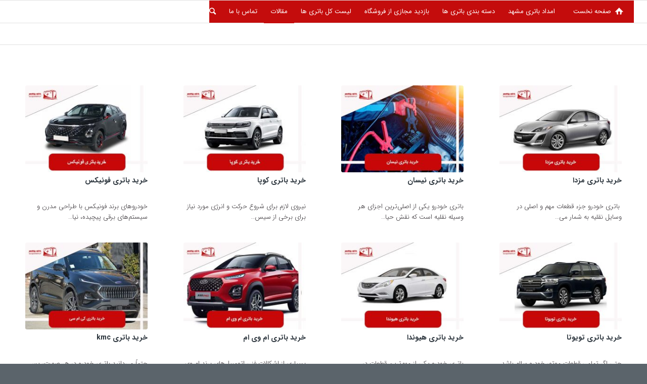

--- FILE ---
content_type: text/html; charset=UTF-8
request_url: https://bozorgmehrbattery.com/%D9%85%D9%82%D8%A7%D9%84%D8%A7%D8%AA/page/2/
body_size: 13743
content:
<!DOCTYPE html>
<html dir="rtl" lang="fa-IR" class="html_stretched responsive av-preloader-disabled av-default-lightbox  html_header_top html_logo_left html_main_nav_header html_menu_right html_slim html_header_sticky html_header_shrinking html_mobile_menu_phone html_disabled html_header_searchicon html_content_align_center html_header_unstick_top_disabled html_header_stretch html_entry_id_7011 av-no-preview ">
<head>
<meta charset="UTF-8" />


<!-- mobile setting -->
<meta name="viewport" content="width=device-width, initial-scale=1, maximum-scale=1">

<!-- Scripts/CSS and wp_head hook -->
<meta name='robots' content='index, follow, max-image-preview:large, max-snippet:-1, max-video-preview:-1' />

	<!-- This site is optimized with the Yoast SEO plugin v23.2 - https://yoast.com/wordpress/plugins/seo/ -->
	<title>مقالات - باتری بزرگمهر</title>
	<link rel="canonical" href="https://bozorgmehrbattery.com/مقالات/" />
	<meta property="og:locale" content="fa_IR" />
	<meta property="og:type" content="article" />
	<meta property="og:title" content="مقالات - باتری بزرگمهر" />
	<meta property="og:url" content="https://bozorgmehrbattery.com/مقالات/" />
	<meta property="og:site_name" content="باتری بزرگمهر" />
	<meta property="article:modified_time" content="2023-05-13T07:03:52+00:00" />
	<meta name="twitter:card" content="summary_large_image" />
	<script type="application/ld+json" class="yoast-schema-graph">{"@context":"https://schema.org","@graph":[{"@type":"WebPage","@id":"https://bozorgmehrbattery.com/%d9%85%d9%82%d8%a7%d9%84%d8%a7%d8%aa/","url":"https://bozorgmehrbattery.com/%d9%85%d9%82%d8%a7%d9%84%d8%a7%d8%aa/","name":"مقالات - باتری بزرگمهر","isPartOf":{"@id":"https://bozorgmehrbattery.com/#website"},"datePublished":"2023-05-03T13:04:01+00:00","dateModified":"2023-05-13T07:03:52+00:00","inLanguage":"fa-IR","potentialAction":[{"@type":"ReadAction","target":["https://bozorgmehrbattery.com/%d9%85%d9%82%d8%a7%d9%84%d8%a7%d8%aa/"]}]},{"@type":"WebSite","@id":"https://bozorgmehrbattery.com/#website","url":"https://bozorgmehrbattery.com/","name":"باتری بزرگمهر","description":"امداد باتری بزرگمهر","potentialAction":[{"@type":"SearchAction","target":{"@type":"EntryPoint","urlTemplate":"https://bozorgmehrbattery.com/?s={search_term_string}"},"query-input":"required name=search_term_string"}],"inLanguage":"fa-IR"}]}</script>
	<!-- / Yoast SEO plugin. -->


<link rel="alternate" type="application/rss+xml" title="باتری بزرگمهر &raquo; خوراک" href="https://bozorgmehrbattery.com/feed/" />

<!-- google webfont font replacement -->
<link rel='stylesheet' id='avia-google-webfont' href='//fonts.googleapis.com/css?family=Metrophobic' type='text/css' media='all'/> 
<script type="text/javascript">
/* <![CDATA[ */
window._wpemojiSettings = {"baseUrl":"https:\/\/s.w.org\/images\/core\/emoji\/15.0.3\/72x72\/","ext":".png","svgUrl":"https:\/\/s.w.org\/images\/core\/emoji\/15.0.3\/svg\/","svgExt":".svg","source":{"concatemoji":"https:\/\/bozorgmehrbattery.com\/wp-includes\/js\/wp-emoji-release.min.js?ver=6.5.7"}};
/*! This file is auto-generated */
!function(i,n){var o,s,e;function c(e){try{var t={supportTests:e,timestamp:(new Date).valueOf()};sessionStorage.setItem(o,JSON.stringify(t))}catch(e){}}function p(e,t,n){e.clearRect(0,0,e.canvas.width,e.canvas.height),e.fillText(t,0,0);var t=new Uint32Array(e.getImageData(0,0,e.canvas.width,e.canvas.height).data),r=(e.clearRect(0,0,e.canvas.width,e.canvas.height),e.fillText(n,0,0),new Uint32Array(e.getImageData(0,0,e.canvas.width,e.canvas.height).data));return t.every(function(e,t){return e===r[t]})}function u(e,t,n){switch(t){case"flag":return n(e,"\ud83c\udff3\ufe0f\u200d\u26a7\ufe0f","\ud83c\udff3\ufe0f\u200b\u26a7\ufe0f")?!1:!n(e,"\ud83c\uddfa\ud83c\uddf3","\ud83c\uddfa\u200b\ud83c\uddf3")&&!n(e,"\ud83c\udff4\udb40\udc67\udb40\udc62\udb40\udc65\udb40\udc6e\udb40\udc67\udb40\udc7f","\ud83c\udff4\u200b\udb40\udc67\u200b\udb40\udc62\u200b\udb40\udc65\u200b\udb40\udc6e\u200b\udb40\udc67\u200b\udb40\udc7f");case"emoji":return!n(e,"\ud83d\udc26\u200d\u2b1b","\ud83d\udc26\u200b\u2b1b")}return!1}function f(e,t,n){var r="undefined"!=typeof WorkerGlobalScope&&self instanceof WorkerGlobalScope?new OffscreenCanvas(300,150):i.createElement("canvas"),a=r.getContext("2d",{willReadFrequently:!0}),o=(a.textBaseline="top",a.font="600 32px Arial",{});return e.forEach(function(e){o[e]=t(a,e,n)}),o}function t(e){var t=i.createElement("script");t.src=e,t.defer=!0,i.head.appendChild(t)}"undefined"!=typeof Promise&&(o="wpEmojiSettingsSupports",s=["flag","emoji"],n.supports={everything:!0,everythingExceptFlag:!0},e=new Promise(function(e){i.addEventListener("DOMContentLoaded",e,{once:!0})}),new Promise(function(t){var n=function(){try{var e=JSON.parse(sessionStorage.getItem(o));if("object"==typeof e&&"number"==typeof e.timestamp&&(new Date).valueOf()<e.timestamp+604800&&"object"==typeof e.supportTests)return e.supportTests}catch(e){}return null}();if(!n){if("undefined"!=typeof Worker&&"undefined"!=typeof OffscreenCanvas&&"undefined"!=typeof URL&&URL.createObjectURL&&"undefined"!=typeof Blob)try{var e="postMessage("+f.toString()+"("+[JSON.stringify(s),u.toString(),p.toString()].join(",")+"));",r=new Blob([e],{type:"text/javascript"}),a=new Worker(URL.createObjectURL(r),{name:"wpTestEmojiSupports"});return void(a.onmessage=function(e){c(n=e.data),a.terminate(),t(n)})}catch(e){}c(n=f(s,u,p))}t(n)}).then(function(e){for(var t in e)n.supports[t]=e[t],n.supports.everything=n.supports.everything&&n.supports[t],"flag"!==t&&(n.supports.everythingExceptFlag=n.supports.everythingExceptFlag&&n.supports[t]);n.supports.everythingExceptFlag=n.supports.everythingExceptFlag&&!n.supports.flag,n.DOMReady=!1,n.readyCallback=function(){n.DOMReady=!0}}).then(function(){return e}).then(function(){var e;n.supports.everything||(n.readyCallback(),(e=n.source||{}).concatemoji?t(e.concatemoji):e.wpemoji&&e.twemoji&&(t(e.twemoji),t(e.wpemoji)))}))}((window,document),window._wpemojiSettings);
/* ]]> */
</script>
<style id='wp-emoji-styles-inline-css' type='text/css'>

	img.wp-smiley, img.emoji {
		display: inline !important;
		border: none !important;
		box-shadow: none !important;
		height: 1em !important;
		width: 1em !important;
		margin: 0 0.07em !important;
		vertical-align: -0.1em !important;
		background: none !important;
		padding: 0 !important;
	}
</style>
<link rel='stylesheet' id='wp-block-library-rtl-css' href='https://bozorgmehrbattery.com/wp-includes/css/dist/block-library/style-rtl.min.css?ver=6.5.7' type='text/css' media='all' />
<style id='classic-theme-styles-inline-css' type='text/css'>
/*! This file is auto-generated */
.wp-block-button__link{color:#fff;background-color:#32373c;border-radius:9999px;box-shadow:none;text-decoration:none;padding:calc(.667em + 2px) calc(1.333em + 2px);font-size:1.125em}.wp-block-file__button{background:#32373c;color:#fff;text-decoration:none}
</style>
<style id='global-styles-inline-css' type='text/css'>
body{--wp--preset--color--black: #000000;--wp--preset--color--cyan-bluish-gray: #abb8c3;--wp--preset--color--white: #ffffff;--wp--preset--color--pale-pink: #f78da7;--wp--preset--color--vivid-red: #cf2e2e;--wp--preset--color--luminous-vivid-orange: #ff6900;--wp--preset--color--luminous-vivid-amber: #fcb900;--wp--preset--color--light-green-cyan: #7bdcb5;--wp--preset--color--vivid-green-cyan: #00d084;--wp--preset--color--pale-cyan-blue: #8ed1fc;--wp--preset--color--vivid-cyan-blue: #0693e3;--wp--preset--color--vivid-purple: #9b51e0;--wp--preset--gradient--vivid-cyan-blue-to-vivid-purple: linear-gradient(135deg,rgba(6,147,227,1) 0%,rgb(155,81,224) 100%);--wp--preset--gradient--light-green-cyan-to-vivid-green-cyan: linear-gradient(135deg,rgb(122,220,180) 0%,rgb(0,208,130) 100%);--wp--preset--gradient--luminous-vivid-amber-to-luminous-vivid-orange: linear-gradient(135deg,rgba(252,185,0,1) 0%,rgba(255,105,0,1) 100%);--wp--preset--gradient--luminous-vivid-orange-to-vivid-red: linear-gradient(135deg,rgba(255,105,0,1) 0%,rgb(207,46,46) 100%);--wp--preset--gradient--very-light-gray-to-cyan-bluish-gray: linear-gradient(135deg,rgb(238,238,238) 0%,rgb(169,184,195) 100%);--wp--preset--gradient--cool-to-warm-spectrum: linear-gradient(135deg,rgb(74,234,220) 0%,rgb(151,120,209) 20%,rgb(207,42,186) 40%,rgb(238,44,130) 60%,rgb(251,105,98) 80%,rgb(254,248,76) 100%);--wp--preset--gradient--blush-light-purple: linear-gradient(135deg,rgb(255,206,236) 0%,rgb(152,150,240) 100%);--wp--preset--gradient--blush-bordeaux: linear-gradient(135deg,rgb(254,205,165) 0%,rgb(254,45,45) 50%,rgb(107,0,62) 100%);--wp--preset--gradient--luminous-dusk: linear-gradient(135deg,rgb(255,203,112) 0%,rgb(199,81,192) 50%,rgb(65,88,208) 100%);--wp--preset--gradient--pale-ocean: linear-gradient(135deg,rgb(255,245,203) 0%,rgb(182,227,212) 50%,rgb(51,167,181) 100%);--wp--preset--gradient--electric-grass: linear-gradient(135deg,rgb(202,248,128) 0%,rgb(113,206,126) 100%);--wp--preset--gradient--midnight: linear-gradient(135deg,rgb(2,3,129) 0%,rgb(40,116,252) 100%);--wp--preset--font-size--small: 13px;--wp--preset--font-size--medium: 20px;--wp--preset--font-size--large: 36px;--wp--preset--font-size--x-large: 42px;--wp--preset--spacing--20: 0.44rem;--wp--preset--spacing--30: 0.67rem;--wp--preset--spacing--40: 1rem;--wp--preset--spacing--50: 1.5rem;--wp--preset--spacing--60: 2.25rem;--wp--preset--spacing--70: 3.38rem;--wp--preset--spacing--80: 5.06rem;--wp--preset--shadow--natural: 6px 6px 9px rgba(0, 0, 0, 0.2);--wp--preset--shadow--deep: 12px 12px 50px rgba(0, 0, 0, 0.4);--wp--preset--shadow--sharp: 6px 6px 0px rgba(0, 0, 0, 0.2);--wp--preset--shadow--outlined: 6px 6px 0px -3px rgba(255, 255, 255, 1), 6px 6px rgba(0, 0, 0, 1);--wp--preset--shadow--crisp: 6px 6px 0px rgba(0, 0, 0, 1);}:where(.is-layout-flex){gap: 0.5em;}:where(.is-layout-grid){gap: 0.5em;}body .is-layout-flex{display: flex;}body .is-layout-flex{flex-wrap: wrap;align-items: center;}body .is-layout-flex > *{margin: 0;}body .is-layout-grid{display: grid;}body .is-layout-grid > *{margin: 0;}:where(.wp-block-columns.is-layout-flex){gap: 2em;}:where(.wp-block-columns.is-layout-grid){gap: 2em;}:where(.wp-block-post-template.is-layout-flex){gap: 1.25em;}:where(.wp-block-post-template.is-layout-grid){gap: 1.25em;}.has-black-color{color: var(--wp--preset--color--black) !important;}.has-cyan-bluish-gray-color{color: var(--wp--preset--color--cyan-bluish-gray) !important;}.has-white-color{color: var(--wp--preset--color--white) !important;}.has-pale-pink-color{color: var(--wp--preset--color--pale-pink) !important;}.has-vivid-red-color{color: var(--wp--preset--color--vivid-red) !important;}.has-luminous-vivid-orange-color{color: var(--wp--preset--color--luminous-vivid-orange) !important;}.has-luminous-vivid-amber-color{color: var(--wp--preset--color--luminous-vivid-amber) !important;}.has-light-green-cyan-color{color: var(--wp--preset--color--light-green-cyan) !important;}.has-vivid-green-cyan-color{color: var(--wp--preset--color--vivid-green-cyan) !important;}.has-pale-cyan-blue-color{color: var(--wp--preset--color--pale-cyan-blue) !important;}.has-vivid-cyan-blue-color{color: var(--wp--preset--color--vivid-cyan-blue) !important;}.has-vivid-purple-color{color: var(--wp--preset--color--vivid-purple) !important;}.has-black-background-color{background-color: var(--wp--preset--color--black) !important;}.has-cyan-bluish-gray-background-color{background-color: var(--wp--preset--color--cyan-bluish-gray) !important;}.has-white-background-color{background-color: var(--wp--preset--color--white) !important;}.has-pale-pink-background-color{background-color: var(--wp--preset--color--pale-pink) !important;}.has-vivid-red-background-color{background-color: var(--wp--preset--color--vivid-red) !important;}.has-luminous-vivid-orange-background-color{background-color: var(--wp--preset--color--luminous-vivid-orange) !important;}.has-luminous-vivid-amber-background-color{background-color: var(--wp--preset--color--luminous-vivid-amber) !important;}.has-light-green-cyan-background-color{background-color: var(--wp--preset--color--light-green-cyan) !important;}.has-vivid-green-cyan-background-color{background-color: var(--wp--preset--color--vivid-green-cyan) !important;}.has-pale-cyan-blue-background-color{background-color: var(--wp--preset--color--pale-cyan-blue) !important;}.has-vivid-cyan-blue-background-color{background-color: var(--wp--preset--color--vivid-cyan-blue) !important;}.has-vivid-purple-background-color{background-color: var(--wp--preset--color--vivid-purple) !important;}.has-black-border-color{border-color: var(--wp--preset--color--black) !important;}.has-cyan-bluish-gray-border-color{border-color: var(--wp--preset--color--cyan-bluish-gray) !important;}.has-white-border-color{border-color: var(--wp--preset--color--white) !important;}.has-pale-pink-border-color{border-color: var(--wp--preset--color--pale-pink) !important;}.has-vivid-red-border-color{border-color: var(--wp--preset--color--vivid-red) !important;}.has-luminous-vivid-orange-border-color{border-color: var(--wp--preset--color--luminous-vivid-orange) !important;}.has-luminous-vivid-amber-border-color{border-color: var(--wp--preset--color--luminous-vivid-amber) !important;}.has-light-green-cyan-border-color{border-color: var(--wp--preset--color--light-green-cyan) !important;}.has-vivid-green-cyan-border-color{border-color: var(--wp--preset--color--vivid-green-cyan) !important;}.has-pale-cyan-blue-border-color{border-color: var(--wp--preset--color--pale-cyan-blue) !important;}.has-vivid-cyan-blue-border-color{border-color: var(--wp--preset--color--vivid-cyan-blue) !important;}.has-vivid-purple-border-color{border-color: var(--wp--preset--color--vivid-purple) !important;}.has-vivid-cyan-blue-to-vivid-purple-gradient-background{background: var(--wp--preset--gradient--vivid-cyan-blue-to-vivid-purple) !important;}.has-light-green-cyan-to-vivid-green-cyan-gradient-background{background: var(--wp--preset--gradient--light-green-cyan-to-vivid-green-cyan) !important;}.has-luminous-vivid-amber-to-luminous-vivid-orange-gradient-background{background: var(--wp--preset--gradient--luminous-vivid-amber-to-luminous-vivid-orange) !important;}.has-luminous-vivid-orange-to-vivid-red-gradient-background{background: var(--wp--preset--gradient--luminous-vivid-orange-to-vivid-red) !important;}.has-very-light-gray-to-cyan-bluish-gray-gradient-background{background: var(--wp--preset--gradient--very-light-gray-to-cyan-bluish-gray) !important;}.has-cool-to-warm-spectrum-gradient-background{background: var(--wp--preset--gradient--cool-to-warm-spectrum) !important;}.has-blush-light-purple-gradient-background{background: var(--wp--preset--gradient--blush-light-purple) !important;}.has-blush-bordeaux-gradient-background{background: var(--wp--preset--gradient--blush-bordeaux) !important;}.has-luminous-dusk-gradient-background{background: var(--wp--preset--gradient--luminous-dusk) !important;}.has-pale-ocean-gradient-background{background: var(--wp--preset--gradient--pale-ocean) !important;}.has-electric-grass-gradient-background{background: var(--wp--preset--gradient--electric-grass) !important;}.has-midnight-gradient-background{background: var(--wp--preset--gradient--midnight) !important;}.has-small-font-size{font-size: var(--wp--preset--font-size--small) !important;}.has-medium-font-size{font-size: var(--wp--preset--font-size--medium) !important;}.has-large-font-size{font-size: var(--wp--preset--font-size--large) !important;}.has-x-large-font-size{font-size: var(--wp--preset--font-size--x-large) !important;}
.wp-block-navigation a:where(:not(.wp-element-button)){color: inherit;}
:where(.wp-block-post-template.is-layout-flex){gap: 1.25em;}:where(.wp-block-post-template.is-layout-grid){gap: 1.25em;}
:where(.wp-block-columns.is-layout-flex){gap: 2em;}:where(.wp-block-columns.is-layout-grid){gap: 2em;}
.wp-block-pullquote{font-size: 1.5em;line-height: 1.6;}
</style>
<link rel='stylesheet' id='menu-image-css' href='https://bozorgmehrbattery.com/wp-content/plugins/menu-image/includes/css/menu-image.css?ver=3.13' type='text/css' media='all' />
<link rel='stylesheet' id='dashicons-css' href='https://bozorgmehrbattery.com/wp-includes/css/dashicons.min.css?ver=6.5.7' type='text/css' media='all' />
<link rel='stylesheet' id='avia-grid-css' href='https://bozorgmehrbattery.com/wp-content/themes/theme/css/grid.css?ver=2' type='text/css' media='all' />
<link rel='stylesheet' id='avia-base-css' href='https://bozorgmehrbattery.com/wp-content/themes/theme/css/base.css?ver=2' type='text/css' media='all' />
<link rel='stylesheet' id='avia-layout-css' href='https://bozorgmehrbattery.com/wp-content/themes/theme/css/layout.css?ver=2' type='text/css' media='all' />
<link rel='stylesheet' id='avia-scs-css' href='https://bozorgmehrbattery.com/wp-content/themes/theme/css/shortcodes.css?ver=2' type='text/css' media='all' />
<link rel='stylesheet' id='avia-popup-css-css' href='https://bozorgmehrbattery.com/wp-content/themes/theme/js/aviapopup/magnific-popup.css?ver=1' type='text/css' media='screen' />
<link rel='stylesheet' id='avia-media-css' href='https://bozorgmehrbattery.com/wp-content/themes/theme/js/mediaelement/skin-1/mediaelementplayer.css?ver=1' type='text/css' media='screen' />
<link rel='stylesheet' id='avia-print-css' href='https://bozorgmehrbattery.com/wp-content/themes/theme/css/print.css?ver=1' type='text/css' media='print' />
<link rel='stylesheet' id='avia-rtl-css' href='https://bozorgmehrbattery.com/wp-content/themes/theme/css/rtl.css?ver=1' type='text/css' media='all' />
<link rel='stylesheet' id='avia-dynamic-css' href='https://bozorgmehrbattery.com/wp-content/uploads/dynamic_avia/enfold.css?ver=64ec551033954' type='text/css' media='all' />
<link rel='stylesheet' id='avia-custom-css' href='https://bozorgmehrbattery.com/wp-content/themes/theme/css/custom.css?ver=2' type='text/css' media='all' />
<link rel='stylesheet' id='call-now-button-modern-style-css' href='https://bozorgmehrbattery.com/wp-content/plugins/call-now-button/resources/style/modern.css?ver=1.5.5' type='text/css' media='all' />
<script type="text/javascript" src="https://bozorgmehrbattery.com/wp-includes/js/jquery/jquery.min.js?ver=3.7.1" id="jquery-core-js"></script>
<script type="text/javascript" src="https://bozorgmehrbattery.com/wp-includes/js/jquery/jquery-migrate.min.js?ver=3.4.1" id="jquery-migrate-js"></script>
<script type="text/javascript" src="https://bozorgmehrbattery.com/wp-content/themes/theme/js/avia-compat.js?ver=2" id="avia-compat-js"></script>
<link rel="https://api.w.org/" href="https://bozorgmehrbattery.com/wp-json/" /><link rel="alternate" type="application/json" href="https://bozorgmehrbattery.com/wp-json/wp/v2/pages/7011" /><link rel="EditURI" type="application/rsd+xml" title="RSD" href="https://bozorgmehrbattery.com/xmlrpc.php?rsd" />
<meta name="generator" content="WordPress 6.5.7" />
<link rel='shortlink' href='https://bozorgmehrbattery.com/?p=7011' />
<link rel="alternate" type="application/json+oembed" href="https://bozorgmehrbattery.com/wp-json/oembed/1.0/embed?url=https%3A%2F%2Fbozorgmehrbattery.com%2F%25d9%2585%25d9%2582%25d8%25a7%25d9%2584%25d8%25a7%25d8%25aa%2F" />
<link rel="alternate" type="text/xml+oembed" href="https://bozorgmehrbattery.com/wp-json/oembed/1.0/embed?url=https%3A%2F%2Fbozorgmehrbattery.com%2F%25d9%2585%25d9%2582%25d8%25a7%25d9%2584%25d8%25a7%25d8%25aa%2F&#038;format=xml" />
<style>/* CSS added by WP Meta and Date Remover*/.entry-meta {display:none !important;}
	.home .entry-meta { display: none; }
	.entry-footer {display:none !important;}
	.home .entry-footer { display: none; }</style><!-- Analytics by WP Statistics - https://wp-statistics.com -->
<link rel="profile" href="https://gmpg.org/xfn/11" />
<link rel="alternate" type="application/rss+xml" title="باتری بزرگمهر RSS2 Feed" href="https://bozorgmehrbattery.com/feed/" />
<link rel="pingback" href="https://bozorgmehrbattery.com/xmlrpc.php" />
<!--[if lt IE 9]><script src="https://bozorgmehrbattery.com/wp-content/themes/theme/js/html5shiv.js"></script><![endif]-->
<link rel="icon" href="https://bozorgmehrbattery.com/wp-content/uploads/2023/08/favi-bozorgmehr.png" type="image/png">


<!--
Debugging Info for Theme support: 

Theme: Enfold
Version: 4.0.7
Installed: theme
AviaFramework Version: 4.6
AviaBuilder Version: 0.9.5
ML:512-PU:64-PLA:12
WP:6.5.7
Updates: disabled
-->

<style type='text/css'>
@font-face {font-family: 'entypo-fontello'; font-weight: normal; font-style: normal;
src: url('https://bozorgmehrbattery.com/wp-content/themes/theme/config-templatebuilder/avia-template-builder/assets/fonts/entypo-fontello.eot?v=3');
src: url('https://bozorgmehrbattery.com/wp-content/themes/theme/config-templatebuilder/avia-template-builder/assets/fonts/entypo-fontello.eot?v=3#iefix') format('embedded-opentype'), 
url('https://bozorgmehrbattery.com/wp-content/themes/theme/config-templatebuilder/avia-template-builder/assets/fonts/entypo-fontello.woff?v=3') format('woff'), 
url('https://bozorgmehrbattery.com/wp-content/themes/theme/config-templatebuilder/avia-template-builder/assets/fonts/entypo-fontello.ttf?v=3') format('truetype'), 
url('https://bozorgmehrbattery.com/wp-content/themes/theme/config-templatebuilder/avia-template-builder/assets/fonts/entypo-fontello.svg?v=3#entypo-fontello') format('svg');
} #top .avia-font-entypo-fontello, body .avia-font-entypo-fontello, html body [data-av_iconfont='entypo-fontello']:before{ font-family: 'entypo-fontello'; }
</style>
</head>




<body data-rsssl=1 id="top" class="rtl paged page-template-default page page-id-7011 paged-2 page-paged-2 stretched metrophobic helvetica-neue-websave _helvetica_neue " itemscope="itemscope" itemtype="https://schema.org/WebPage" >

	
	<div id='wrap_all'>

	
<header id='header' class='all_colors header_color light_bg_color  av_header_top av_logo_left av_main_nav_header av_menu_right av_slim av_header_sticky av_header_shrinking av_header_stretch av_mobile_menu_phone av_header_searchicon av_header_unstick_top_disabled av_bottom_nav_disabled  av_header_border_disabled'  role="banner" itemscope="itemscope" itemtype="https://schema.org/WPHeader" >

<a id="advanced_menu_toggle" href="#" aria-hidden='true' data-av_icon='' data-av_iconfont='entypo-fontello'></a><a id="advanced_menu_hide" href="#" 	aria-hidden='true' data-av_icon='' data-av_iconfont='entypo-fontello'></a>		<div  id='header_main' class='container_wrap container_wrap_logo'>
	
        <div class='container av-logo-container'><div class='inner-container'><span class='logo'><a href='https://bozorgmehrbattery.com/'><img height='100' width='300' src='https://bozorgmehrbattery.com/wp-content/uploads/2020/06/bozorgmehr.png' alt='باتری بزرگمهر' /></a></span><nav class='main_menu' data-selectname='انتخاب برگه'  role="navigation" itemscope="itemscope" itemtype="https://schema.org/SiteNavigationElement" ><div class="avia-menu av-main-nav-wrap"><ul id="avia-menu" class="menu av-main-nav"><li id="menu-item-6903" class="menu-item menu-item-type-post_type menu-item-object-page menu-item-home menu-item-top-level menu-item-top-level-1"><a href="https://bozorgmehrbattery.com/" itemprop="url"><span class="avia-bullet"></span><span class="avia-menu-text"><img width="32" height="32" src="https://bozorgmehrbattery.com/wp-content/uploads/2020/06/home-sefid.png" class="menu-image menu-image-title-after" alt="" decoding="async" /><span class="menu-image-title-after menu-image-title">صفحه نخست</span></span><span class="avia-menu-fx"><span class="avia-arrow-wrap"><span class="avia-arrow"></span></span></span></a></li>
<li id="menu-item-7008" class="menu-item menu-item-type-post_type menu-item-object-page menu-item-top-level menu-item-top-level-2"><a href="https://bozorgmehrbattery.com/%d8%a7%d9%85%d8%af%d8%a7%d8%af-%d8%a8%d8%a7%d8%aa%d8%b1%db%8c-%d9%85%d8%b4%d9%87%d8%af/" itemprop="url"><span class="avia-bullet"></span><span class="avia-menu-text">امداد باتری مشهد</span><span class="avia-menu-fx"><span class="avia-arrow-wrap"><span class="avia-arrow"></span></span></span></a></li>
<li id="menu-item-6906" class="menu-item menu-item-type-custom menu-item-object-custom menu-item-has-children menu-item-top-level menu-item-top-level-3"><a href="#" itemprop="url"><span class="avia-bullet"></span><span class="avia-menu-text">دسته بندی باتری ها</span><span class="avia-menu-fx"><span class="avia-arrow-wrap"><span class="avia-arrow"></span></span></span></a>


<ul class="sub-menu">
	<li id="menu-item-6933" class="menu-item menu-item-type-taxonomy menu-item-object-category"><a href="https://bozorgmehrbattery.com/category/%d9%88%d8%a7%d8%b1%db%8c%d8%a7%d9%86/" itemprop="url"><span class="avia-bullet"></span><span class="avia-menu-text">واریان</span></a></li>
	<li id="menu-item-6932" class="menu-item menu-item-type-taxonomy menu-item-object-category"><a href="https://bozorgmehrbattery.com/category/%da%af%d9%84%d9%88%d8%a8%d8%a7%d9%84/" itemprop="url"><span class="avia-bullet"></span><span class="avia-menu-text">گلوبال</span></a></li>
	<li id="menu-item-6928" class="menu-item menu-item-type-taxonomy menu-item-object-category"><a href="https://bozorgmehrbattery.com/category/%d8%a7%d9%88%d8%b1%d8%a8%db%8c%d8%aa%d8%a7%d9%84/" itemprop="url"><span class="avia-bullet"></span><span class="avia-menu-text">اوربیتال</span></a></li>
	<li id="menu-item-6929" class="menu-item menu-item-type-taxonomy menu-item-object-category"><a href="https://bozorgmehrbattery.com/category/%d9%be%d9%88%d8%b4%db%8c%d8%aa%d8%a7/" itemprop="url"><span class="avia-bullet"></span><span class="avia-menu-text">پوشیتا</span></a></li>
	<li id="menu-item-6930" class="menu-item menu-item-type-taxonomy menu-item-object-category"><a href="https://bozorgmehrbattery.com/category/%d8%b2%d8%a7%da%af%d8%b1%d8%b3/" itemprop="url"><span class="avia-bullet"></span><span class="avia-menu-text">زاگرس</span></a></li>
	<li id="menu-item-6931" class="menu-item menu-item-type-taxonomy menu-item-object-category"><a href="https://bozorgmehrbattery.com/category/%d8%b4%d8%a7%d8%b1%da%a9/" itemprop="url"><span class="avia-bullet"></span><span class="avia-menu-text">شارک</span></a></li>
	<li id="menu-item-6934" class="menu-item menu-item-type-taxonomy menu-item-object-category"><a href="https://bozorgmehrbattery.com/category/%d9%88%d9%84%d8%aa%d8%a7/" itemprop="url"><span class="avia-bullet"></span><span class="avia-menu-text">ولتا</span></a></li>
</ul>
</li>
<li id="menu-item-6901" class="menu-item menu-item-type-post_type menu-item-object-page menu-item-top-level menu-item-top-level-4"><a href="https://bozorgmehrbattery.com/%d8%a8%d8%a7%d8%b2%d8%af%db%8c%d8%af-%d9%85%d8%ac%d8%a7%d8%b2%db%8c-%d8%a7%d8%b2-%d9%81%d8%b1%d9%88%d8%b4%da%af%d8%a7%d9%87/" itemprop="url"><span class="avia-bullet"></span><span class="avia-menu-text">بازدید مجازی از فروشگاه</span><span class="avia-menu-fx"><span class="avia-arrow-wrap"><span class="avia-arrow"></span></span></span></a></li>
<li id="menu-item-6968" class="menu-item menu-item-type-post_type menu-item-object-page menu-item-top-level menu-item-top-level-5"><a href="https://bozorgmehrbattery.com/%d9%84%db%8c%d8%b3%d8%aa-%da%a9%d9%84-%d8%a8%d8%a7%d8%aa%d8%b1%db%8c-%d9%87%d8%a7/" itemprop="url"><span class="avia-bullet"></span><span class="avia-menu-text">لیست کل باتری ها</span><span class="avia-menu-fx"><span class="avia-arrow-wrap"><span class="avia-arrow"></span></span></span></a></li>
<li id="menu-item-7013" class="menu-item menu-item-type-post_type menu-item-object-page current-menu-item page_item page-item-7011 current_page_item menu-item-mega-parent  menu-item-top-level menu-item-top-level-6"><a href="https://bozorgmehrbattery.com/%d9%85%d9%82%d8%a7%d9%84%d8%a7%d8%aa/" itemprop="url"><span class="avia-bullet"></span><span class="avia-menu-text">مقالات</span><span class="avia-menu-fx"><span class="avia-arrow-wrap"><span class="avia-arrow"></span></span></span></a></li>
<li id="menu-item-6902" class="menu-item menu-item-type-post_type menu-item-object-page menu-item-top-level menu-item-top-level-7"><a href="https://bozorgmehrbattery.com/%d8%aa%d9%85%d8%a7%d8%b3-%d8%a8%d8%a7-%d9%85%d8%a7/" itemprop="url"><span class="avia-bullet"></span><span class="avia-menu-text">تماس با ما</span><span class="avia-menu-fx"><span class="avia-arrow-wrap"><span class="avia-arrow"></span></span></span></a></li>
<li id="menu-item-search" class="noMobile menu-item menu-item-search-dropdown menu-item-avia-special">
							<a href="?s=" data-avia-search-tooltip="

&lt;form action=&quot;https://bozorgmehrbattery.com/&quot; id=&quot;searchform&quot; method=&quot;get&quot; class=&quot;&quot;&gt;
	&lt;div&gt;
		&lt;input type=&quot;submit&quot; value=&quot;&quot; id=&quot;searchsubmit&quot; class=&quot;button avia-font-entypo-fontello&quot; /&gt;
		&lt;input type=&quot;text&quot; id=&quot;s&quot; name=&quot;s&quot; value=&quot;&quot; placeholder=' ' /&gt;
			&lt;/div&gt;
&lt;/form&gt;" aria-hidden='true' data-av_icon='' data-av_iconfont='entypo-fontello'><span class="avia_hidden_link_text"> </span></a>
	        		   </li></ul></div></nav></div> </div> 
		<!-- end container_wrap-->
		</div>
		
		<div class='header_bg'></div>

<!-- end header -->
</header>
		
	<div id='main' class='all_colors' data-scroll-offset='88'>

	<div  class='main_color container_wrap_first container_wrap fullsize'   ><div class='container' ><main  role="main" itemprop="mainContentOfPage"  class='template-page content  av-content-full alpha units'><div class='post-entry post-entry-type-page post-entry-7011'><div class='entry-content-wrapper clearfix'><div class="flex_column av_one_full  flex_column_div av-zero-column-padding first  " style='border-radius:0px; '><div  data-autoplay=''  data-interval='5'  data-animation='fade'  data-show_slide_delay='90'  class='avia-content-slider avia-content-grid-active avia-content-slider1 avia-content-slider-even '  itemscope="itemscope" itemtype="https://schema.org/Blog" ><div class='avia-content-slider-inner'><div class='slide-entry-wrap'><article class='slide-entry flex_column  post-entry post-entry-7419 slide-entry-overview slide-loop-1 slide-parity-odd  av_one_fourth first real-thumbnail'  itemscope="itemscope" itemtype="https://schema.org/BlogPosting" itemprop="blogPost" ><a href='https://bozorgmehrbattery.com/%d8%ae%d8%b1%db%8c%d8%af-%d8%a8%d8%a7%d8%aa%d8%b1%db%8c-%d9%81%d9%88%d9%86%db%8c%da%a9%d8%b3/' data-rel='slide-1' class='slide-image' title=''><img decoding="async" width="260" height="185" src="https://bozorgmehrbattery.com/wp-content/uploads/2025/06/Buy-fownix-battery-260x185.jpg" class="attachment-portfolio_small size-portfolio_small wp-post-image" alt="خرید باتری فونیکس" srcset="https://bozorgmehrbattery.com/wp-content/uploads/2025/06/Buy-fownix-battery-260x185.jpg 260w, https://bozorgmehrbattery.com/wp-content/uploads/2025/06/Buy-fownix-battery-24x17.jpg 24w, https://bozorgmehrbattery.com/wp-content/uploads/2025/06/Buy-fownix-battery-36x26.jpg 36w, https://bozorgmehrbattery.com/wp-content/uploads/2025/06/Buy-fownix-battery-48x35.jpg 48w" sizes="(max-width: 260px) 100vw, 260px" /></a><div class='slide-content'><header class="entry-content-header"><h3 class='slide-entry-title entry-title'  itemprop="headline" ><a href='https://bozorgmehrbattery.com/%d8%ae%d8%b1%db%8c%d8%af-%d8%a8%d8%a7%d8%aa%d8%b1%db%8c-%d9%81%d9%88%d9%86%db%8c%da%a9%d8%b3/' title='خرید باتری فونیکس'>خرید باتری فونیکس</a></h3><span class="av-vertical-delimiter"></span></header><div class='slide-meta'><time class='slide-meta-time updated'  itemprop="datePublished" datetime="" ></time></div><div class='slide-entry-excerpt entry-content'  itemprop="text" >خودروهای برند فونیکس با طراحی مدرن و سیستم‌های برقی پیچیده، نیا…</div></div><footer class="entry-footer"></footer><span class='hidden'>
			<span class='av-structured-data'  itemscope="itemscope" itemtype="https://schema.org/ImageObject"  itemprop='image'>
					   <span itemprop='url' >https://bozorgmehrbattery.com/wp-content/uploads/2025/06/Buy-fownix-battery.jpg</span>
					   <span itemprop='height' >650</span>
					   <span itemprop='width' >900</span>
				  </span><span class='av-structured-data'  itemprop="publisher" itemtype="https://schema.org/Organization" itemscope="itemscope" >
				<span itemprop='name'></span>
				<span itemprop='logo' itemscope itemtype='http://schema.org/ImageObject'>
				   <span itemprop='url'>https://bozorgmehrbattery.com/wp-content/uploads/2020/06/bozorgmehr.png</span>
				 </span>
			  </span><span class='av-structured-data'  itemprop="author" itemscope="itemscope" itemtype="https://schema.org/Person" ><span itemprop='name'></span></span><span class='av-structured-data'  itemprop="datePublished" datetime="" >2025-06-11 16:04:49</span><span class='av-structured-data'  itemprop="dateModified" itemtype="https://schema.org/dateModified" >2025-06-11 16:04:49</span><span class='av-structured-data'  itemprop="mainEntityOfPage" itemtype="https://schema.org/mainEntityOfPage" ><span itemprop='name'>خرید باتری فونیکس</span></span></span></article><article class='slide-entry flex_column  post-entry post-entry-7414 slide-entry-overview slide-loop-2 slide-parity-even  av_one_fourth  real-thumbnail'  itemscope="itemscope" itemtype="https://schema.org/BlogPosting" itemprop="blogPost" ><a href='https://bozorgmehrbattery.com/%d8%ae%d8%b1%db%8c%d8%af-%d8%a8%d8%a7%d8%aa%d8%b1%db%8c-%da%a9%d9%88%d9%be%d8%a7/' data-rel='slide-1' class='slide-image' title=''><img decoding="async" width="260" height="185" src="https://bozorgmehrbattery.com/wp-content/uploads/2025/06/Buy-coupa-battery-260x185.jpg" class="attachment-portfolio_small size-portfolio_small wp-post-image" alt="خرید باتری کوپا" srcset="https://bozorgmehrbattery.com/wp-content/uploads/2025/06/Buy-coupa-battery-260x185.jpg 260w, https://bozorgmehrbattery.com/wp-content/uploads/2025/06/Buy-coupa-battery-24x17.jpg 24w, https://bozorgmehrbattery.com/wp-content/uploads/2025/06/Buy-coupa-battery-36x26.jpg 36w, https://bozorgmehrbattery.com/wp-content/uploads/2025/06/Buy-coupa-battery-48x35.jpg 48w" sizes="(max-width: 260px) 100vw, 260px" /></a><div class='slide-content'><header class="entry-content-header"><h3 class='slide-entry-title entry-title'  itemprop="headline" ><a href='https://bozorgmehrbattery.com/%d8%ae%d8%b1%db%8c%d8%af-%d8%a8%d8%a7%d8%aa%d8%b1%db%8c-%da%a9%d9%88%d9%be%d8%a7/' title='خرید باتری کوپا'>خرید باتری کوپا</a></h3><span class="av-vertical-delimiter"></span></header><div class='slide-meta'><time class='slide-meta-time updated'  itemprop="datePublished" datetime="" ></time></div><div class='slide-entry-excerpt entry-content'  itemprop="text" >نیروی لازم برای شروع حرکت و انرژی مورد نیاز برای برخی از سیس…</div></div><footer class="entry-footer"></footer><span class='hidden'>
			<span class='av-structured-data'  itemscope="itemscope" itemtype="https://schema.org/ImageObject"  itemprop='image'>
					   <span itemprop='url' >https://bozorgmehrbattery.com/wp-content/uploads/2025/06/Buy-coupa-battery.jpg</span>
					   <span itemprop='height' >650</span>
					   <span itemprop='width' >900</span>
				  </span><span class='av-structured-data'  itemprop="publisher" itemtype="https://schema.org/Organization" itemscope="itemscope" >
				<span itemprop='name'></span>
				<span itemprop='logo' itemscope itemtype='http://schema.org/ImageObject'>
				   <span itemprop='url'>https://bozorgmehrbattery.com/wp-content/uploads/2020/06/bozorgmehr.png</span>
				 </span>
			  </span><span class='av-structured-data'  itemprop="author" itemscope="itemscope" itemtype="https://schema.org/Person" ><span itemprop='name'></span></span><span class='av-structured-data'  itemprop="datePublished" datetime="" >2025-06-07 12:20:13</span><span class='av-structured-data'  itemprop="dateModified" itemtype="https://schema.org/dateModified" >2025-06-07 12:23:07</span><span class='av-structured-data'  itemprop="mainEntityOfPage" itemtype="https://schema.org/mainEntityOfPage" ><span itemprop='name'>خرید باتری کوپا</span></span></span></article><article class='slide-entry flex_column  post-entry post-entry-7408 slide-entry-overview slide-loop-3 slide-parity-odd  av_one_fourth  real-thumbnail'  itemscope="itemscope" itemtype="https://schema.org/BlogPosting" itemprop="blogPost" ><a href='https://bozorgmehrbattery.com/%d8%ae%d8%b1%db%8c%d8%af-%d8%a8%d8%a7%d8%aa%d8%b1%db%8c-%d9%86%db%8c%d8%b3%d8%a7%d9%86/' data-rel='slide-1' class='slide-image' title=''><img decoding="async" width="260" height="185" src="https://bozorgmehrbattery.com/wp-content/uploads/2025/05/Buying-a-nissan-battery-260x185.jpg" class="attachment-portfolio_small size-portfolio_small wp-post-image" alt="خرید باتری نیسان" srcset="https://bozorgmehrbattery.com/wp-content/uploads/2025/05/Buying-a-nissan-battery-260x185.jpg 260w, https://bozorgmehrbattery.com/wp-content/uploads/2025/05/Buying-a-nissan-battery-24x17.jpg 24w, https://bozorgmehrbattery.com/wp-content/uploads/2025/05/Buying-a-nissan-battery-36x26.jpg 36w, https://bozorgmehrbattery.com/wp-content/uploads/2025/05/Buying-a-nissan-battery-48x35.jpg 48w" sizes="(max-width: 260px) 100vw, 260px" /></a><div class='slide-content'><header class="entry-content-header"><h3 class='slide-entry-title entry-title'  itemprop="headline" ><a href='https://bozorgmehrbattery.com/%d8%ae%d8%b1%db%8c%d8%af-%d8%a8%d8%a7%d8%aa%d8%b1%db%8c-%d9%86%db%8c%d8%b3%d8%a7%d9%86/' title='خرید باتری نیسان'>خرید باتری نیسان</a></h3><span class="av-vertical-delimiter"></span></header><div class='slide-meta'><time class='slide-meta-time updated'  itemprop="datePublished" datetime="" ></time></div><div class='slide-entry-excerpt entry-content'  itemprop="text" >باتری خودرو یکی از اصلی‌ترین اجزای هر وسیله نقلیه است که نقش حیا…</div></div><footer class="entry-footer"></footer><span class='hidden'>
			<span class='av-structured-data'  itemscope="itemscope" itemtype="https://schema.org/ImageObject"  itemprop='image'>
					   <span itemprop='url' >https://bozorgmehrbattery.com/wp-content/uploads/2025/05/Buying-a-nissan-battery.jpg</span>
					   <span itemprop='height' >650</span>
					   <span itemprop='width' >900</span>
				  </span><span class='av-structured-data'  itemprop="publisher" itemtype="https://schema.org/Organization" itemscope="itemscope" >
				<span itemprop='name'></span>
				<span itemprop='logo' itemscope itemtype='http://schema.org/ImageObject'>
				   <span itemprop='url'>https://bozorgmehrbattery.com/wp-content/uploads/2020/06/bozorgmehr.png</span>
				 </span>
			  </span><span class='av-structured-data'  itemprop="author" itemscope="itemscope" itemtype="https://schema.org/Person" ><span itemprop='name'></span></span><span class='av-structured-data'  itemprop="datePublished" datetime="" >2025-05-19 13:09:50</span><span class='av-structured-data'  itemprop="dateModified" itemtype="https://schema.org/dateModified" >2025-05-19 13:12:13</span><span class='av-structured-data'  itemprop="mainEntityOfPage" itemtype="https://schema.org/mainEntityOfPage" ><span itemprop='name'>خرید باتری نیسان</span></span></span></article><article class='slide-entry flex_column  post-entry post-entry-7404 slide-entry-overview slide-loop-4 slide-parity-even  av_one_fourth  real-thumbnail'  itemscope="itemscope" itemtype="https://schema.org/BlogPosting" itemprop="blogPost" ><a href='https://bozorgmehrbattery.com/%d8%ae%d8%b1%db%8c%d8%af-%d8%a8%d8%a7%d8%aa%d8%b1%db%8c-%d9%85%d8%b2%d8%af%d8%a7/' data-rel='slide-1' class='slide-image' title=''><img decoding="async" width="260" height="185" src="https://bozorgmehrbattery.com/wp-content/uploads/2025/05/Buying-mazda-battery-260x185.jpg" class="attachment-portfolio_small size-portfolio_small wp-post-image" alt="خرید باتری مزدا" srcset="https://bozorgmehrbattery.com/wp-content/uploads/2025/05/Buying-mazda-battery-260x185.jpg 260w, https://bozorgmehrbattery.com/wp-content/uploads/2025/05/Buying-mazda-battery-24x17.jpg 24w, https://bozorgmehrbattery.com/wp-content/uploads/2025/05/Buying-mazda-battery-36x26.jpg 36w, https://bozorgmehrbattery.com/wp-content/uploads/2025/05/Buying-mazda-battery-48x35.jpg 48w" sizes="(max-width: 260px) 100vw, 260px" /></a><div class='slide-content'><header class="entry-content-header"><h3 class='slide-entry-title entry-title'  itemprop="headline" ><a href='https://bozorgmehrbattery.com/%d8%ae%d8%b1%db%8c%d8%af-%d8%a8%d8%a7%d8%aa%d8%b1%db%8c-%d9%85%d8%b2%d8%af%d8%a7/' title='خرید باتری مزدا'>خرید باتری مزدا</a></h3><span class="av-vertical-delimiter"></span></header><div class='slide-meta'><time class='slide-meta-time updated'  itemprop="datePublished" datetime="" ></time></div><div class='slide-entry-excerpt entry-content'  itemprop="text" > باتری خودرو جزء قطعات مهم و اصلی در وسایل نقلیه به شمار می‌…</div></div><footer class="entry-footer"></footer><span class='hidden'>
			<span class='av-structured-data'  itemscope="itemscope" itemtype="https://schema.org/ImageObject"  itemprop='image'>
					   <span itemprop='url' >https://bozorgmehrbattery.com/wp-content/uploads/2025/05/Buying-mazda-battery.jpg</span>
					   <span itemprop='height' >650</span>
					   <span itemprop='width' >900</span>
				  </span><span class='av-structured-data'  itemprop="publisher" itemtype="https://schema.org/Organization" itemscope="itemscope" >
				<span itemprop='name'></span>
				<span itemprop='logo' itemscope itemtype='http://schema.org/ImageObject'>
				   <span itemprop='url'>https://bozorgmehrbattery.com/wp-content/uploads/2020/06/bozorgmehr.png</span>
				 </span>
			  </span><span class='av-structured-data'  itemprop="author" itemscope="itemscope" itemtype="https://schema.org/Person" ><span itemprop='name'></span></span><span class='av-structured-data'  itemprop="datePublished" datetime="" >2025-05-13 15:51:36</span><span class='av-structured-data'  itemprop="dateModified" itemtype="https://schema.org/dateModified" >2025-05-13 15:51:36</span><span class='av-structured-data'  itemprop="mainEntityOfPage" itemtype="https://schema.org/mainEntityOfPage" ><span itemprop='name'>خرید باتری مزدا</span></span></span></article></div><div class='slide-entry-wrap'><article class='slide-entry flex_column  post-entry post-entry-7397 slide-entry-overview slide-loop-5 slide-parity-odd  av_one_fourth first real-thumbnail'  itemscope="itemscope" itemtype="https://schema.org/BlogPosting" itemprop="blogPost" ><a href='https://bozorgmehrbattery.com/%d8%ae%d8%b1%db%8c%d8%af-%d8%a8%d8%a7%d8%aa%d8%b1%db%8c-kmc/' data-rel='slide-1' class='slide-image' title=''><img decoding="async" width="260" height="185" src="https://bozorgmehrbattery.com/wp-content/uploads/2025/04/Buy-kmc-battery-260x185.jpg" class="attachment-portfolio_small size-portfolio_small wp-post-image" alt="خرید باتری kmc" srcset="https://bozorgmehrbattery.com/wp-content/uploads/2025/04/Buy-kmc-battery-260x185.jpg 260w, https://bozorgmehrbattery.com/wp-content/uploads/2025/04/Buy-kmc-battery-24x17.jpg 24w, https://bozorgmehrbattery.com/wp-content/uploads/2025/04/Buy-kmc-battery-36x26.jpg 36w, https://bozorgmehrbattery.com/wp-content/uploads/2025/04/Buy-kmc-battery-48x35.jpg 48w" sizes="(max-width: 260px) 100vw, 260px" /></a><div class='slide-content'><header class="entry-content-header"><h3 class='slide-entry-title entry-title'  itemprop="headline" ><a href='https://bozorgmehrbattery.com/%d8%ae%d8%b1%db%8c%d8%af-%d8%a8%d8%a7%d8%aa%d8%b1%db%8c-kmc/' title='خرید باتری kmc'>خرید باتری kmc</a></h3><span class="av-vertical-delimiter"></span></header><div class='slide-meta'><time class='slide-meta-time updated'  itemprop="datePublished" datetime="" ></time></div><div class='slide-entry-excerpt entry-content'  itemprop="text" >حتماً می‌دانید باتری خودرو در هر صورت، پس از مدتی استفاده، ع…</div></div><footer class="entry-footer"></footer><span class='hidden'>
			<span class='av-structured-data'  itemscope="itemscope" itemtype="https://schema.org/ImageObject"  itemprop='image'>
					   <span itemprop='url' >https://bozorgmehrbattery.com/wp-content/uploads/2025/04/Buy-kmc-battery.jpg</span>
					   <span itemprop='height' >650</span>
					   <span itemprop='width' >900</span>
				  </span><span class='av-structured-data'  itemprop="publisher" itemtype="https://schema.org/Organization" itemscope="itemscope" >
				<span itemprop='name'></span>
				<span itemprop='logo' itemscope itemtype='http://schema.org/ImageObject'>
				   <span itemprop='url'>https://bozorgmehrbattery.com/wp-content/uploads/2020/06/bozorgmehr.png</span>
				 </span>
			  </span><span class='av-structured-data'  itemprop="author" itemscope="itemscope" itemtype="https://schema.org/Person" ><span itemprop='name'></span></span><span class='av-structured-data'  itemprop="datePublished" datetime="" >2025-04-09 15:47:32</span><span class='av-structured-data'  itemprop="dateModified" itemtype="https://schema.org/dateModified" >2025-04-09 15:49:28</span><span class='av-structured-data'  itemprop="mainEntityOfPage" itemtype="https://schema.org/mainEntityOfPage" ><span itemprop='name'>خرید باتری kmc</span></span></span></article><article class='slide-entry flex_column  post-entry post-entry-7392 slide-entry-overview slide-loop-6 slide-parity-even  av_one_fourth  real-thumbnail'  itemscope="itemscope" itemtype="https://schema.org/BlogPosting" itemprop="blogPost" ><a href='https://bozorgmehrbattery.com/%d8%ae%d8%b1%db%8c%d8%af-%d8%a8%d8%a7%d8%aa%d8%b1%db%8c-%d8%a7%d9%85-%d9%88%db%8c-%d8%a7%d9%85/' data-rel='slide-1' class='slide-image' title=''><img decoding="async" width="260" height="185" src="https://bozorgmehrbattery.com/wp-content/uploads/2025/04/Buy-MVM-battery-260x185.jpg" class="attachment-portfolio_small size-portfolio_small wp-post-image" alt="خرید باتری ام وی ام" srcset="https://bozorgmehrbattery.com/wp-content/uploads/2025/04/Buy-MVM-battery-260x185.jpg 260w, https://bozorgmehrbattery.com/wp-content/uploads/2025/04/Buy-MVM-battery-24x17.jpg 24w, https://bozorgmehrbattery.com/wp-content/uploads/2025/04/Buy-MVM-battery-36x26.jpg 36w, https://bozorgmehrbattery.com/wp-content/uploads/2025/04/Buy-MVM-battery-48x35.jpg 48w" sizes="(max-width: 260px) 100vw, 260px" /></a><div class='slide-content'><header class="entry-content-header"><h3 class='slide-entry-title entry-title'  itemprop="headline" ><a href='https://bozorgmehrbattery.com/%d8%ae%d8%b1%db%8c%d8%af-%d8%a8%d8%a7%d8%aa%d8%b1%db%8c-%d8%a7%d9%85-%d9%88%db%8c-%d8%a7%d9%85/' title='خرید باتری ام وی ام'>خرید باتری ام وی ام</a></h3><span class="av-vertical-delimiter"></span></header><div class='slide-meta'><time class='slide-meta-time updated'  itemprop="datePublished" datetime="" ></time></div><div class='slide-entry-excerpt entry-content'  itemprop="text" >بسیاری از اشکالات فنی اتومبیل‌های برند ام وی ام، به باتری ماشین…</div></div><footer class="entry-footer"></footer><span class='hidden'>
			<span class='av-structured-data'  itemscope="itemscope" itemtype="https://schema.org/ImageObject"  itemprop='image'>
					   <span itemprop='url' >https://bozorgmehrbattery.com/wp-content/uploads/2025/04/Buy-MVM-battery.jpg</span>
					   <span itemprop='height' >650</span>
					   <span itemprop='width' >900</span>
				  </span><span class='av-structured-data'  itemprop="publisher" itemtype="https://schema.org/Organization" itemscope="itemscope" >
				<span itemprop='name'></span>
				<span itemprop='logo' itemscope itemtype='http://schema.org/ImageObject'>
				   <span itemprop='url'>https://bozorgmehrbattery.com/wp-content/uploads/2020/06/bozorgmehr.png</span>
				 </span>
			  </span><span class='av-structured-data'  itemprop="author" itemscope="itemscope" itemtype="https://schema.org/Person" ><span itemprop='name'></span></span><span class='av-structured-data'  itemprop="datePublished" datetime="" >2025-04-09 15:41:28</span><span class='av-structured-data'  itemprop="dateModified" itemtype="https://schema.org/dateModified" >2025-04-09 15:48:41</span><span class='av-structured-data'  itemprop="mainEntityOfPage" itemtype="https://schema.org/mainEntityOfPage" ><span itemprop='name'>خرید باتری ام وی ام</span></span></span></article><article class='slide-entry flex_column  post-entry post-entry-7385 slide-entry-overview slide-loop-7 slide-parity-odd  av_one_fourth  real-thumbnail'  itemscope="itemscope" itemtype="https://schema.org/BlogPosting" itemprop="blogPost" ><a href='https://bozorgmehrbattery.com/%d8%ae%d8%b1%db%8c%d8%af-%d8%a8%d8%a7%d8%aa%d8%b1%db%8c-%d9%87%db%8c%d9%88%d9%86%d8%af%d8%a7/' data-rel='slide-1' class='slide-image' title=''><img decoding="async" width="260" height="185" src="https://bozorgmehrbattery.com/wp-content/uploads/2025/03/Buying-Hyundai-battery-260x185.jpg" class="attachment-portfolio_small size-portfolio_small wp-post-image" alt="خرید باتری هیوندا" srcset="https://bozorgmehrbattery.com/wp-content/uploads/2025/03/Buying-Hyundai-battery-260x185.jpg 260w, https://bozorgmehrbattery.com/wp-content/uploads/2025/03/Buying-Hyundai-battery-24x17.jpg 24w, https://bozorgmehrbattery.com/wp-content/uploads/2025/03/Buying-Hyundai-battery-36x26.jpg 36w, https://bozorgmehrbattery.com/wp-content/uploads/2025/03/Buying-Hyundai-battery-48x35.jpg 48w" sizes="(max-width: 260px) 100vw, 260px" /></a><div class='slide-content'><header class="entry-content-header"><h3 class='slide-entry-title entry-title'  itemprop="headline" ><a href='https://bozorgmehrbattery.com/%d8%ae%d8%b1%db%8c%d8%af-%d8%a8%d8%a7%d8%aa%d8%b1%db%8c-%d9%87%db%8c%d9%88%d9%86%d8%af%d8%a7/' title='خرید باتری هیوندا'>خرید باتری هیوندا</a></h3><span class="av-vertical-delimiter"></span></header><div class='slide-meta'><time class='slide-meta-time updated'  itemprop="datePublished" datetime="" ></time></div><div class='slide-entry-excerpt entry-content'  itemprop="text" >باتری خودرو یکی از مهم‌ترین قطعات در سیستم الکتریکی ماشین است …</div></div><footer class="entry-footer"></footer><span class='hidden'>
			<span class='av-structured-data'  itemscope="itemscope" itemtype="https://schema.org/ImageObject"  itemprop='image'>
					   <span itemprop='url' >https://bozorgmehrbattery.com/wp-content/uploads/2025/03/Buying-Hyundai-battery.jpg</span>
					   <span itemprop='height' >650</span>
					   <span itemprop='width' >900</span>
				  </span><span class='av-structured-data'  itemprop="publisher" itemtype="https://schema.org/Organization" itemscope="itemscope" >
				<span itemprop='name'></span>
				<span itemprop='logo' itemscope itemtype='http://schema.org/ImageObject'>
				   <span itemprop='url'>https://bozorgmehrbattery.com/wp-content/uploads/2020/06/bozorgmehr.png</span>
				 </span>
			  </span><span class='av-structured-data'  itemprop="author" itemscope="itemscope" itemtype="https://schema.org/Person" ><span itemprop='name'></span></span><span class='av-structured-data'  itemprop="datePublished" datetime="" >2025-03-13 11:49:32</span><span class='av-structured-data'  itemprop="dateModified" itemtype="https://schema.org/dateModified" >2025-03-13 11:49:32</span><span class='av-structured-data'  itemprop="mainEntityOfPage" itemtype="https://schema.org/mainEntityOfPage" ><span itemprop='name'>خرید باتری هیوندا</span></span></span></article><article class='slide-entry flex_column  post-entry post-entry-7381 slide-entry-overview slide-loop-8 slide-parity-even  av_one_fourth  real-thumbnail'  itemscope="itemscope" itemtype="https://schema.org/BlogPosting" itemprop="blogPost" ><a href='https://bozorgmehrbattery.com/%d8%ae%d8%b1%db%8c%d8%af-%d8%a8%d8%a7%d8%aa%d8%b1%db%8c-%d8%aa%d9%88%db%8c%d9%88%d8%aa%d8%a7/' data-rel='slide-1' class='slide-image' title=''><img decoding="async" width="260" height="185" src="https://bozorgmehrbattery.com/wp-content/uploads/2025/02/Buying-Toyota-battery-260x185.jpg" class="attachment-portfolio_small size-portfolio_small wp-post-image" alt="خرید باتری تویوتا" srcset="https://bozorgmehrbattery.com/wp-content/uploads/2025/02/Buying-Toyota-battery-260x185.jpg 260w, https://bozorgmehrbattery.com/wp-content/uploads/2025/02/Buying-Toyota-battery-24x17.jpg 24w, https://bozorgmehrbattery.com/wp-content/uploads/2025/02/Buying-Toyota-battery-36x26.jpg 36w, https://bozorgmehrbattery.com/wp-content/uploads/2025/02/Buying-Toyota-battery-48x35.jpg 48w" sizes="(max-width: 260px) 100vw, 260px" /></a><div class='slide-content'><header class="entry-content-header"><h3 class='slide-entry-title entry-title'  itemprop="headline" ><a href='https://bozorgmehrbattery.com/%d8%ae%d8%b1%db%8c%d8%af-%d8%a8%d8%a7%d8%aa%d8%b1%db%8c-%d8%aa%d9%88%db%8c%d9%88%d8%aa%d8%a7/' title='خرید باتری تویوتا'>خرید باتری تویوتا</a></h3><span class="av-vertical-delimiter"></span></header><div class='slide-meta'><time class='slide-meta-time updated'  itemprop="datePublished" datetime="" ></time></div><div class='slide-entry-excerpt entry-content'  itemprop="text" >حتی اگر تمامی قطعات موتور خودرو سالم باشد ولی کوچک‌ترین مشکلی برای…</div></div><footer class="entry-footer"></footer><span class='hidden'>
			<span class='av-structured-data'  itemscope="itemscope" itemtype="https://schema.org/ImageObject"  itemprop='image'>
					   <span itemprop='url' >https://bozorgmehrbattery.com/wp-content/uploads/2025/02/Buying-Toyota-battery.jpg</span>
					   <span itemprop='height' >650</span>
					   <span itemprop='width' >900</span>
				  </span><span class='av-structured-data'  itemprop="publisher" itemtype="https://schema.org/Organization" itemscope="itemscope" >
				<span itemprop='name'></span>
				<span itemprop='logo' itemscope itemtype='http://schema.org/ImageObject'>
				   <span itemprop='url'>https://bozorgmehrbattery.com/wp-content/uploads/2020/06/bozorgmehr.png</span>
				 </span>
			  </span><span class='av-structured-data'  itemprop="author" itemscope="itemscope" itemtype="https://schema.org/Person" ><span itemprop='name'></span></span><span class='av-structured-data'  itemprop="datePublished" datetime="" >2025-02-26 13:16:05</span><span class='av-structured-data'  itemprop="dateModified" itemtype="https://schema.org/dateModified" >2025-02-26 13:16:05</span><span class='av-structured-data'  itemprop="mainEntityOfPage" itemtype="https://schema.org/mainEntityOfPage" ><span itemprop='name'>خرید باتری تویوتا</span></span></span></article></div><div class='slide-entry-wrap'><article class='slide-entry flex_column  post-entry post-entry-7376 slide-entry-overview slide-loop-9 slide-parity-odd  av_one_fourth first real-thumbnail'  itemscope="itemscope" itemtype="https://schema.org/BlogPosting" itemprop="blogPost" ><a href='https://bozorgmehrbattery.com/%d8%ae%d8%b1%db%8c%d8%af-%d8%a8%d8%a7%d8%aa%d8%b1%db%8c-%d9%88%d9%84%d9%88%d9%88/' data-rel='slide-1' class='slide-image' title=''><img decoding="async" width="260" height="185" src="https://bozorgmehrbattery.com/wp-content/uploads/2025/02/Buying-a-Volvo-battery-260x185.jpg" class="attachment-portfolio_small size-portfolio_small wp-post-image" alt="خرید باتری ولوو" srcset="https://bozorgmehrbattery.com/wp-content/uploads/2025/02/Buying-a-Volvo-battery-260x185.jpg 260w, https://bozorgmehrbattery.com/wp-content/uploads/2025/02/Buying-a-Volvo-battery-24x17.jpg 24w, https://bozorgmehrbattery.com/wp-content/uploads/2025/02/Buying-a-Volvo-battery-36x26.jpg 36w, https://bozorgmehrbattery.com/wp-content/uploads/2025/02/Buying-a-Volvo-battery-48x35.jpg 48w" sizes="(max-width: 260px) 100vw, 260px" /></a><div class='slide-content'><header class="entry-content-header"><h3 class='slide-entry-title entry-title'  itemprop="headline" ><a href='https://bozorgmehrbattery.com/%d8%ae%d8%b1%db%8c%d8%af-%d8%a8%d8%a7%d8%aa%d8%b1%db%8c-%d9%88%d9%84%d9%88%d9%88/' title='خرید باتری ولوو'>خرید باتری ولوو</a></h3><span class="av-vertical-delimiter"></span></header><div class='slide-meta'><time class='slide-meta-time updated'  itemprop="datePublished" datetime="" ></time></div><div class='slide-entry-excerpt entry-content'  itemprop="text" >به هر حال باتری که بر روی خودرو مورد استفاده قرار می‌گیرد، روزی …</div></div><footer class="entry-footer"></footer><span class='hidden'>
			<span class='av-structured-data'  itemscope="itemscope" itemtype="https://schema.org/ImageObject"  itemprop='image'>
					   <span itemprop='url' >https://bozorgmehrbattery.com/wp-content/uploads/2025/02/Buying-a-Volvo-battery.jpg</span>
					   <span itemprop='height' >650</span>
					   <span itemprop='width' >900</span>
				  </span><span class='av-structured-data'  itemprop="publisher" itemtype="https://schema.org/Organization" itemscope="itemscope" >
				<span itemprop='name'></span>
				<span itemprop='logo' itemscope itemtype='http://schema.org/ImageObject'>
				   <span itemprop='url'>https://bozorgmehrbattery.com/wp-content/uploads/2020/06/bozorgmehr.png</span>
				 </span>
			  </span><span class='av-structured-data'  itemprop="author" itemscope="itemscope" itemtype="https://schema.org/Person" ><span itemprop='name'></span></span><span class='av-structured-data'  itemprop="datePublished" datetime="" >2025-02-08 15:10:28</span><span class='av-structured-data'  itemprop="dateModified" itemtype="https://schema.org/dateModified" >2025-02-08 15:12:06</span><span class='av-structured-data'  itemprop="mainEntityOfPage" itemtype="https://schema.org/mainEntityOfPage" ><span itemprop='name'>خرید باتری ولوو</span></span></span></article><article class='slide-entry flex_column  post-entry post-entry-7372 slide-entry-overview slide-loop-10 slide-parity-even  av_one_fourth  real-thumbnail'  itemscope="itemscope" itemtype="https://schema.org/BlogPosting" itemprop="blogPost" ><a href='https://bozorgmehrbattery.com/%d8%ae%d8%b1%db%8c%d8%af-%d8%a8%d8%a7%d8%aa%d8%b1%db%8c-%da%a9%db%8c%d8%a7-%d8%b3%d8%b1%d8%a7%d8%aa%d9%88/' data-rel='slide-1' class='slide-image' title=''><img decoding="async" width="260" height="185" src="https://bozorgmehrbattery.com/wp-content/uploads/2025/02/Buying-Kia-Cerato-battery-260x185.jpg" class="attachment-portfolio_small size-portfolio_small wp-post-image" alt="خرید باتری کیا سراتو" srcset="https://bozorgmehrbattery.com/wp-content/uploads/2025/02/Buying-Kia-Cerato-battery-260x185.jpg 260w, https://bozorgmehrbattery.com/wp-content/uploads/2025/02/Buying-Kia-Cerato-battery-24x17.jpg 24w, https://bozorgmehrbattery.com/wp-content/uploads/2025/02/Buying-Kia-Cerato-battery-36x26.jpg 36w, https://bozorgmehrbattery.com/wp-content/uploads/2025/02/Buying-Kia-Cerato-battery-48x35.jpg 48w" sizes="(max-width: 260px) 100vw, 260px" /></a><div class='slide-content'><header class="entry-content-header"><h3 class='slide-entry-title entry-title'  itemprop="headline" ><a href='https://bozorgmehrbattery.com/%d8%ae%d8%b1%db%8c%d8%af-%d8%a8%d8%a7%d8%aa%d8%b1%db%8c-%da%a9%db%8c%d8%a7-%d8%b3%d8%b1%d8%a7%d8%aa%d9%88/' title='خرید باتری کیا سراتو'>خرید باتری کیا سراتو</a></h3><span class="av-vertical-delimiter"></span></header><div class='slide-meta'><time class='slide-meta-time updated'  itemprop="datePublished" datetime="" ></time></div><div class='slide-entry-excerpt entry-content'  itemprop="text" >با توجه به اینکه باتری قرار است انرژی موتور خودرو را برای حرکت تامی…</div></div><footer class="entry-footer"></footer><span class='hidden'>
			<span class='av-structured-data'  itemscope="itemscope" itemtype="https://schema.org/ImageObject"  itemprop='image'>
					   <span itemprop='url' >https://bozorgmehrbattery.com/wp-content/uploads/2025/02/Buying-Kia-Cerato-battery.jpg</span>
					   <span itemprop='height' >650</span>
					   <span itemprop='width' >900</span>
				  </span><span class='av-structured-data'  itemprop="publisher" itemtype="https://schema.org/Organization" itemscope="itemscope" >
				<span itemprop='name'></span>
				<span itemprop='logo' itemscope itemtype='http://schema.org/ImageObject'>
				   <span itemprop='url'>https://bozorgmehrbattery.com/wp-content/uploads/2020/06/bozorgmehr.png</span>
				 </span>
			  </span><span class='av-structured-data'  itemprop="author" itemscope="itemscope" itemtype="https://schema.org/Person" ><span itemprop='name'></span></span><span class='av-structured-data'  itemprop="datePublished" datetime="" >2025-02-03 15:44:52</span><span class='av-structured-data'  itemprop="dateModified" itemtype="https://schema.org/dateModified" >2025-02-03 15:44:52</span><span class='av-structured-data'  itemprop="mainEntityOfPage" itemtype="https://schema.org/mainEntityOfPage" ><span itemprop='name'>خرید باتری کیا سراتو</span></span></span></article><article class='slide-entry flex_column  post-entry post-entry-7366 slide-entry-overview slide-loop-11 slide-parity-odd  av_one_fourth  real-thumbnail'  itemscope="itemscope" itemtype="https://schema.org/BlogPosting" itemprop="blogPost" ><a href='https://bozorgmehrbattery.com/%d8%ae%d8%b1%db%8c%d8%af-%d8%a8%d8%a7%d8%aa%d8%b1%db%8c-%d8%aa%d8%a7%d9%84%db%8c%d8%b3%d9%85%d8%a7%d9%86/' data-rel='slide-1' class='slide-image' title=''><img decoding="async" width="260" height="185" src="https://bozorgmehrbattery.com/wp-content/uploads/2025/01/Buy-Talisman-battery-260x185.jpg" class="attachment-portfolio_small size-portfolio_small wp-post-image" alt="خرید باتری تالیسمان" srcset="https://bozorgmehrbattery.com/wp-content/uploads/2025/01/Buy-Talisman-battery-260x185.jpg 260w, https://bozorgmehrbattery.com/wp-content/uploads/2025/01/Buy-Talisman-battery-24x17.jpg 24w, https://bozorgmehrbattery.com/wp-content/uploads/2025/01/Buy-Talisman-battery-36x26.jpg 36w, https://bozorgmehrbattery.com/wp-content/uploads/2025/01/Buy-Talisman-battery-48x35.jpg 48w" sizes="(max-width: 260px) 100vw, 260px" /></a><div class='slide-content'><header class="entry-content-header"><h3 class='slide-entry-title entry-title'  itemprop="headline" ><a href='https://bozorgmehrbattery.com/%d8%ae%d8%b1%db%8c%d8%af-%d8%a8%d8%a7%d8%aa%d8%b1%db%8c-%d8%aa%d8%a7%d9%84%db%8c%d8%b3%d9%85%d8%a7%d9%86/' title='خرید باتری تالیسمان'>خرید باتری تالیسمان</a></h3><span class="av-vertical-delimiter"></span></header><div class='slide-meta'><time class='slide-meta-time updated'  itemprop="datePublished" datetime="" ></time></div><div class='slide-entry-excerpt entry-content'  itemprop="text" >شاید شما که این مطلب را مطالعه می‌کنید، خودروی تالیسمان دارید و اکنون ما…</div></div><footer class="entry-footer"></footer><span class='hidden'>
			<span class='av-structured-data'  itemscope="itemscope" itemtype="https://schema.org/ImageObject"  itemprop='image'>
					   <span itemprop='url' >https://bozorgmehrbattery.com/wp-content/uploads/2025/01/Buy-Talisman-battery.jpg</span>
					   <span itemprop='height' >650</span>
					   <span itemprop='width' >900</span>
				  </span><span class='av-structured-data'  itemprop="publisher" itemtype="https://schema.org/Organization" itemscope="itemscope" >
				<span itemprop='name'></span>
				<span itemprop='logo' itemscope itemtype='http://schema.org/ImageObject'>
				   <span itemprop='url'>https://bozorgmehrbattery.com/wp-content/uploads/2020/06/bozorgmehr.png</span>
				 </span>
			  </span><span class='av-structured-data'  itemprop="author" itemscope="itemscope" itemtype="https://schema.org/Person" ><span itemprop='name'></span></span><span class='av-structured-data'  itemprop="datePublished" datetime="" >2025-01-19 01:54:45</span><span class='av-structured-data'  itemprop="dateModified" itemtype="https://schema.org/dateModified" >2025-01-19 01:54:45</span><span class='av-structured-data'  itemprop="mainEntityOfPage" itemtype="https://schema.org/mainEntityOfPage" ><span itemprop='name'>خرید باتری تالیسمان</span></span></span></article><article class='slide-entry flex_column  post-entry post-entry-7360 slide-entry-overview slide-loop-12 slide-parity-even  post-entry-last  av_one_fourth  real-thumbnail'  itemscope="itemscope" itemtype="https://schema.org/BlogPosting" itemprop="blogPost" ><a href='https://bozorgmehrbattery.com/%d8%aa%d8%a7%d8%ab%db%8c%d8%b1-%d8%b3%d8%b1%d9%85%d8%a7-%d8%a8%d8%b1-%d8%a8%d8%a7%d8%aa%d8%b1%db%8c-%d8%ae%d9%88%d8%af%d8%b1%d9%88/' data-rel='slide-1' class='slide-image' title=''><img decoding="async" width="260" height="185" src="https://bozorgmehrbattery.com/wp-content/uploads/2024/12/effect-of-cold-on-car-battery-260x185.jpg" class="attachment-portfolio_small size-portfolio_small wp-post-image" alt="تاثیر سرما بر باتری خودرو" srcset="https://bozorgmehrbattery.com/wp-content/uploads/2024/12/effect-of-cold-on-car-battery-260x185.jpg 260w, https://bozorgmehrbattery.com/wp-content/uploads/2024/12/effect-of-cold-on-car-battery-24x17.jpg 24w, https://bozorgmehrbattery.com/wp-content/uploads/2024/12/effect-of-cold-on-car-battery-36x26.jpg 36w, https://bozorgmehrbattery.com/wp-content/uploads/2024/12/effect-of-cold-on-car-battery-48x35.jpg 48w" sizes="(max-width: 260px) 100vw, 260px" /></a><div class='slide-content'><header class="entry-content-header"><h3 class='slide-entry-title entry-title'  itemprop="headline" ><a href='https://bozorgmehrbattery.com/%d8%aa%d8%a7%d8%ab%db%8c%d8%b1-%d8%b3%d8%b1%d9%85%d8%a7-%d8%a8%d8%b1-%d8%a8%d8%a7%d8%aa%d8%b1%db%8c-%d8%ae%d9%88%d8%af%d8%b1%d9%88/' title='چرا باتری خودرو در هوای سرد بیشتر دچار مشکل می ‌شود؟'>چرا باتری خودرو در هوای سرد بیشتر دچار مشکل می ‌شود؟</a></h3><span class="av-vertical-delimiter"></span></header><div class='slide-meta'><time class='slide-meta-time updated'  itemprop="datePublished" datetime="" ></time></div><div class='slide-entry-excerpt entry-content'  itemprop="text" >مشکلی که شاید شما بارها در مناطق سردسیر آن را تجربه کرده‌ باشید، خراب ش…</div></div><footer class="entry-footer"></footer><span class='hidden'>
			<span class='av-structured-data'  itemscope="itemscope" itemtype="https://schema.org/ImageObject"  itemprop='image'>
					   <span itemprop='url' >https://bozorgmehrbattery.com/wp-content/uploads/2024/12/effect-of-cold-on-car-battery.jpg</span>
					   <span itemprop='height' >650</span>
					   <span itemprop='width' >900</span>
				  </span><span class='av-structured-data'  itemprop="publisher" itemtype="https://schema.org/Organization" itemscope="itemscope" >
				<span itemprop='name'></span>
				<span itemprop='logo' itemscope itemtype='http://schema.org/ImageObject'>
				   <span itemprop='url'>https://bozorgmehrbattery.com/wp-content/uploads/2020/06/bozorgmehr.png</span>
				 </span>
			  </span><span class='av-structured-data'  itemprop="author" itemscope="itemscope" itemtype="https://schema.org/Person" ><span itemprop='name'></span></span><span class='av-structured-data'  itemprop="datePublished" datetime="" >2024-12-31 16:10:52</span><span class='av-structured-data'  itemprop="dateModified" itemtype="https://schema.org/dateModified" >2024-12-31 16:12:04</span><span class='av-structured-data'  itemprop="mainEntityOfPage" itemtype="https://schema.org/mainEntityOfPage" ><span itemprop='name'>چرا باتری خودرو در هوای سرد بیشتر دچار مشکل می ‌شود؟</span></span></span></article></div></div><div class='pagination-wrap pagination-slider'><nav class='pagination'><span class='pagination-meta'>صفحه 2 از 6</span><a href='https://bozorgmehrbattery.com/%D9%85%D9%82%D8%A7%D9%84%D8%A7%D8%AA/'>&lsaquo;</a><a href='https://bozorgmehrbattery.com/%D9%85%D9%82%D8%A7%D9%84%D8%A7%D8%AA/' class='inactive' >1</a><span class='current'>2</span><a href='https://bozorgmehrbattery.com/%D9%85%D9%82%D8%A7%D9%84%D8%A7%D8%AA/page/3/' class='inactive' >3</a><a href='https://bozorgmehrbattery.com/%D9%85%D9%82%D8%A7%D9%84%D8%A7%D8%AA/page/4/' class='inactive' >4</a><a href='https://bozorgmehrbattery.com/%D9%85%D9%82%D8%A7%D9%84%D8%A7%D8%AA/page/3/'>&rsaquo;</a><a href='https://bozorgmehrbattery.com/%D9%85%D9%82%D8%A7%D9%84%D8%A7%D8%AA/page/6/'>&raquo;</a></nav>
</div></div></div>
</div></div></main><!-- close content main element --> <!-- section close by builder template -->		</div><!--end builder template--></div><!-- close default .container_wrap element -->						<div class='container_wrap footer_color' id='footer'>

					<div class='container'>

						<div class='flex_column av_one_fourth  first el_before_av_one_fourth'><section id="text-2" class="widget clearfix widget_text"><h3 class="widgettitle">پشتیبانی و امنیت سایت</h3>			<div class="textwidget"><p align="center">
<a target="_blank" href="http://rasait.com" rel="noopener"><br />
<img loading="lazy" decoding="async" border="0" src="https://rasaserver.ir/rasait.com.png" width="111" height="33"></a></p>
</div>
		<span class="seperator extralight-border"></span></section></div><div class='flex_column av_one_fourth  el_after_av_one_fourth  el_before_av_one_fourth '><section id="text-5" class="widget clearfix widget_text"><h3 class="widgettitle">اطلاعات تماس</h3>			<div class="textwidget"><p>مشهد ، بین 4 راه معلم و پمپ بنزین | بین پیروزی 35 و 37</p>
<p><a href="https://bozorgmehrbattery.com/%d8%a7%d9%85%d8%af%d8%a7%d8%af-%d8%a8%d8%a7%d8%aa%d8%b1%db%8c-%d9%85%d8%b4%d9%87%d8%af/">امداد باتری مشهد</a></p>
<p>تلفن: 05136045044</p>
<p>تلفن: 09155793170</p>
<p>&nbsp;</p>
</div>
		<span class="seperator extralight-border"></span></section></div><div class='flex_column av_one_fourth  el_after_av_one_fourth  el_before_av_one_fourth '><section id="wp_statistics_widget-2" class="widget clearfix widget_wp_statistics_widget"><h3 class="widgettitle">آمار بازدیدکنندگان</h3><ul><li><label>بازدیدهای امروز:&nbsp;</label>428</li><li><label>بازدیدهای دیروز:&nbsp;</label>1,255</li></ul><span class="seperator extralight-border"></span></section></div><div class='flex_column av_one_fourth  el_after_av_one_fourth  el_before_av_one_fourth '><section id="media_image-2" class="widget clearfix widget_media_image"><h3 class="widgettitle">در هر کجای مشهد که باشید امداد باتری مشهد در خدمت شماست &#8230;</h3><img width="300" height="75" src="https://bozorgmehrbattery.com/wp-content/uploads/2020/05/باطری-بزرگمهر.png" class="image wp-image-6894  attachment-full size-full" alt="" style="max-width: 100%; height: auto;" decoding="async" loading="lazy" srcset="https://bozorgmehrbattery.com/wp-content/uploads/2020/05/باطری-بزرگمهر.png 300w, https://bozorgmehrbattery.com/wp-content/uploads/2020/05/باطری-بزرگمهر-24x6.png 24w, https://bozorgmehrbattery.com/wp-content/uploads/2020/05/باطری-بزرگمهر-36x9.png 36w, https://bozorgmehrbattery.com/wp-content/uploads/2020/05/باطری-بزرگمهر-48x12.png 48w" sizes="(max-width: 300px) 100vw, 300px" /><span class="seperator extralight-border"></span></section></div>

					</div>


				<!-- ####### END FOOTER CONTAINER ####### -->
				</div>

	


			

			
				<footer class='container_wrap socket_color' id='socket'  role="contentinfo" itemscope="itemscope" itemtype="https://schema.org/WPFooter" >
                    <div class='container'>



                        
                    </div>

	            <!-- ####### END SOCKET CONTAINER ####### -->
				</footer>


					<!-- end main -->
		</div>
		
		<!-- end wrap_all --></div>


 <script type='text/javascript'>
 /* <![CDATA[ */  
var avia_framework_globals = avia_framework_globals || {};
    avia_framework_globals.frameworkUrl = 'https://bozorgmehrbattery.com/wp-content/themes/theme/framework/';
    avia_framework_globals.installedAt = 'https://bozorgmehrbattery.com/wp-content/themes/theme/';
    avia_framework_globals.ajaxurl = 'https://bozorgmehrbattery.com/wp-admin/admin-ajax.php';
/* ]]> */ 
</script>
 
 <!-- Call Now Button 1.5.5 (https://callnowbutton.com) [renderer:modern]-->
<a aria-label="Call Now Button" href="tel:09155793170" id="callnowbutton" class="call-now-button  cnb-zoom-100  cnb-zindex-10  cnb-single cnb-right cnb-displaymode cnb-displaymode-mobile-only" style="background-image:url([data-uri]); background-color:#008A00;"><span>Call Now Button</span></a><script type="text/javascript" id="custom-script-js-extra">
/* <![CDATA[ */
var wpdata = {"object_id":"7011","site_url":"https:\/\/bozorgmehrbattery.com"};
/* ]]> */
</script>
<script type="text/javascript" src="https://bozorgmehrbattery.com/wp-content/plugins/wp-meta-and-date-remover/assets/js/inspector.js?ver=1.1" id="custom-script-js"></script>
<script type="text/javascript" src="https://bozorgmehrbattery.com/wp-content/themes/theme/js/avia.js?ver=3" id="avia-default-js"></script>
<script type="text/javascript" src="https://bozorgmehrbattery.com/wp-content/themes/theme/js/shortcodes.js?ver=3" id="avia-shortcodes-js"></script>
<script type="text/javascript" src="https://bozorgmehrbattery.com/wp-content/themes/theme/js/aviapopup/jquery.magnific-popup.min.js?ver=2" id="avia-popup-js"></script>
<script type="text/javascript" id="mediaelement-core-js-before">
/* <![CDATA[ */
var mejsL10n = {"language":"fa","strings":{"mejs.download-file":"\u062f\u0631\u06cc\u0627\u0641\u062a \u067e\u0631\u0648\u0646\u062f\u0647","mejs.install-flash":"\u0634\u0645\u0627 \u0627\u0632 \u0645\u0631\u0648\u0631\u06af\u0631\u06cc \u0627\u0633\u062a\u0641\u0627\u062f\u0647 \u0645\u06cc\u200c\u06a9\u0646\u06cc\u062f \u06a9\u0647 \u0631\u0648\u06cc \u0622\u0646 \u0641\u0644\u0634\u200c\u067e\u0644\u06cc\u0631 \u0631\u0627 \u0641\u0639\u0627\u0644 \u06cc\u0627 \u0646\u0635\u0628 \u0646\u06a9\u0631\u062f\u0647\u200c\u0627\u06cc\u062f. \u0644\u0637\u0641\u0627\u064b \u0627\u0641\u0632\u0648\u0646\u0647 \u0641\u0644\u0634\u200c\u067e\u0644\u06cc\u0631 \u062e\u0648\u062f \u0631\u0627 \u0641\u0639\u0627\u0644 \u0648 \u06cc\u0627 \u0622\u062e\u0631\u06cc\u0646 \u0646\u0633\u062e\u0647 \u0631\u0627 \u0627\u0632 \u0627\u06cc\u0646\u062c\u0627 \u062f\u0631\u06cc\u0627\u0641\u062a \u06a9\u0646\u06cc\u062f https:\/\/get.adobe.com\/flashplayer\/","mejs.fullscreen":"\u062a\u0645\u0627\u0645\u200c\u0635\u0641\u062d\u0647","mejs.play":"\u067e\u062e\u0634","mejs.pause":"\u062a\u0648\u0642\u0641","mejs.time-slider":"\u06a9\u0646\u062a\u0631\u0644\u200c\u06a9\u0646\u0646\u062f\u0647\u0654 \u0632\u0645\u0627\u0646","mejs.time-help-text":"\u0628\u0631\u0627\u06cc \u062c\u0644\u0648 \u0631\u0641\u062a\u0646 \u0628\u0647 \u0645\u062f\u062a \u06cc\u06a9 \u062b\u0627\u0646\u06cc\u0647 \u0627\u0632 \u06a9\u0644\u06cc\u062f\u0647\u0627\u06cc \u0686\u067e \u0648 \u0631\u0627\u0633\u062a\u060c \u0648 \u0628\u0631\u0627\u06cc \u062f\u0647 \u062b\u0627\u0646\u06cc\u0647 \u0627\u0632 \u06a9\u0644\u06cc\u062f\u0647\u0627\u06cc \u0628\u0627\u0644\u0627 \u0648 \u067e\u0627\u06cc\u06cc\u0646 \u0627\u0633\u062a\u0641\u0627\u062f\u0647 \u06a9\u0646\u06cc\u062f.","mejs.live-broadcast":"\u067e\u062e\u0634 \u0632\u0646\u062f\u0647","mejs.volume-help-text":"\u0628\u0631\u0627\u06cc \u0627\u0641\u0632\u0627\u06cc\u0634 \u06cc\u0627 \u06a9\u0627\u0647\u0634 \u0635\u062f\u0627 \u0627\u0632 \u06a9\u0644\u06cc\u062f\u0647\u0627\u06cc \u0628\u0627\u0644\u0627 \u0648 \u067e\u0627\u06cc\u06cc\u0646 \u0627\u0633\u062a\u0641\u0627\u062f\u0647 \u06a9\u0646\u06cc\u062f.","mejs.unmute":"\u067e\u062e\u0634 \u0635\u062f\u0627","mejs.mute":"\u0633\u0627\u06a9\u062a","mejs.volume-slider":"\u0645\u06cc\u0632\u0627\u0646 \u0635\u062f\u0627","mejs.video-player":"\u0646\u0645\u0627\u06cc\u0634\u06af\u0631 \u0648\u06cc\u062f\u06cc\u0648","mejs.audio-player":"\u067e\u062e\u0634\u200c\u06a9\u0646\u0646\u062f\u0647 \u0635\u0648\u062a","mejs.captions-subtitles":"\u062a\u0648\u0636\u06cc\u062d\u0627\u062a \u0645\u062e\u062a\u0635\u0631\/\u0632\u06cc\u0631\u0639\u0646\u0648\u0627\u200c\u0646\u200c\u0647\u0627","mejs.captions-chapters":"\u0641\u0635\u0644\u200c\u0647\u0627","mejs.none":"\u0647\u06cc\u0686\u200c\u06a9\u062f\u0627\u0645","mejs.afrikaans":"\u0622\u0641\u0631\u06cc\u06a9\u0627\u0646\u0633","mejs.albanian":"\u0622\u0644\u0628\u0627\u0646\u06cc\u0627\u06cc\u06cc","mejs.arabic":"\u0639\u0631\u0628\u06cc","mejs.belarusian":"\u0628\u0644\u0627\u0631\u0648\u0633","mejs.bulgarian":"\u0628\u0644\u063a\u0627\u0631\u06cc","mejs.catalan":"\u06a9\u0627\u062a\u0627\u0644\u0627\u0646","mejs.chinese":"\u0686\u06cc\u0646\u06cc","mejs.chinese-simplified":"\u0686\u06cc\u0646\u06cc (\u0633\u0627\u062f\u0647 \u0634\u062f\u0647)","mejs.chinese-traditional":"\u0686\u06cc\u0646\u06cc (\u0633\u0646\u062a\u06cc)","mejs.croatian":"\u06a9\u0631\u0648\u0627\u062a\u06cc","mejs.czech":"\u0686\u06a9\u06cc","mejs.danish":"\u062f\u0627\u0646\u0645\u0627\u0631\u06a9\u06cc","mejs.dutch":"\u0647\u0644\u0646\u062f\u06cc","mejs.english":"\u0627\u0646\u06af\u0644\u06cc\u0633\u06cc","mejs.estonian":"\u0627\u0633\u062a\u0648\u0646\u06cc\u0627\u06cc\u06cc","mejs.filipino":"\u0641\u06cc\u0644\u06cc\u067e\u06cc\u0646\u06cc","mejs.finnish":"\u0641\u0646\u0644\u0627\u0646\u062f\u06cc","mejs.french":"\u0641\u0631\u0627\u0646\u0633\u0648\u06cc","mejs.galician":"\u06af\u0627\u0644\u06cc\u0633\u06cc","mejs.german":"\u0622\u0644\u0645\u0627\u0646\u06cc","mejs.greek":"\u06cc\u0648\u0646\u0627\u0646\u06cc","mejs.haitian-creole":"\u06a9\u0631\u06cc\u0648\u0644 \u0647\u0627\u0626\u06cc\u062a\u06cc","mejs.hebrew":"\u0639\u0628\u0631\u06cc","mejs.hindi":"\u0647\u0646\u062f\u06cc","mejs.hungarian":"\u0645\u062c\u0627\u0631\u0633\u062a\u0627\u0646\u06cc","mejs.icelandic":"\u0627\u06cc\u0633\u0644\u0646\u062f\u06cc","mejs.indonesian":"\u0627\u0646\u062f\u0648\u0646\u0632\u06cc\u0627\u06cc\u06cc","mejs.irish":"\u0627\u06cc\u0631\u0644\u0646\u062f\u06cc","mejs.italian":"\u0627\u06cc\u062a\u0627\u0644\u06cc\u0627\u06cc\u06cc","mejs.japanese":"\u0698\u0627\u067e\u0646\u06cc","mejs.korean":"\u06a9\u0631\u0647\u200c\u0627\u06cc","mejs.latvian":"\u0644\u062a\u0648\u0646\u06cc","mejs.lithuanian":"\u0644\u06cc\u062a\u0648\u0627\u0646\u06cc\u0627\u06cc\u06cc","mejs.macedonian":"\u0645\u0642\u062f\u0648\u0646\u06cc","mejs.malay":"\u0645\u0627\u0644\u0627\u06cc\u06cc","mejs.maltese":"\u0645\u0627\u0644\u062a\u06cc","mejs.norwegian":"\u0646\u0631\u0648\u0698\u06cc","mejs.persian":"\u0641\u0627\u0631\u0633\u06cc","mejs.polish":"\u0644\u0647\u0633\u062a\u0627\u0646\u06cc","mejs.portuguese":"\u067e\u0631\u062a\u063a\u0627\u0644\u06cc","mejs.romanian":"\u0631\u0648\u0645\u0627\u0646\u06cc\u0627\u06cc\u06cc","mejs.russian":"\u0631\u0648\u0633\u06cc","mejs.serbian":"\u0635\u0631\u0628\u0633\u062a\u0627\u0646\u06cc","mejs.slovak":"\u0627\u0633\u0644\u0648\u0627\u06a9\u06cc","mejs.slovenian":"\u0627\u0633\u0644\u0648\u0648\u0646\u06cc\u0627\u06cc\u06cc","mejs.spanish":"\u0627\u0633\u067e\u0627\u0646\u06cc\u0627\u06cc\u06cc","mejs.swahili":"\u0633\u0648\u0627\u062d\u06cc\u0644\u06cc","mejs.swedish":"\u0633\u0648\u0626\u062f\u06cc","mejs.tagalog":"\u062a\u0627\u06af\u0627\u0644\u0648\u06af","mejs.thai":"\u062a\u0627\u06cc\u0644\u0646\u062f\u06cc","mejs.turkish":"\u062a\u0631\u06a9\u06cc","mejs.ukrainian":"\u0627\u0648\u06a9\u0631\u0627\u06cc\u0646\u06cc","mejs.vietnamese":"\u0648\u06cc\u062a\u0646\u0627\u0645\u06cc","mejs.welsh":"\u0648\u0644\u0632\u06cc","mejs.yiddish":"\u06cc\u06cc\u062f\u06cc\u0634"}};
/* ]]> */
</script>
<script type="text/javascript" src="https://bozorgmehrbattery.com/wp-includes/js/mediaelement/mediaelement-and-player.min.js?ver=4.2.17" id="mediaelement-core-js"></script>
<script type="text/javascript" src="https://bozorgmehrbattery.com/wp-includes/js/mediaelement/mediaelement-migrate.min.js?ver=6.5.7" id="mediaelement-migrate-js"></script>
<script type="text/javascript" id="mediaelement-js-extra">
/* <![CDATA[ */
var _wpmejsSettings = {"pluginPath":"\/wp-includes\/js\/mediaelement\/","classPrefix":"mejs-","stretching":"responsive","audioShortcodeLibrary":"mediaelement","videoShortcodeLibrary":"mediaelement"};
/* ]]> */
</script>
<script type="text/javascript" src="https://bozorgmehrbattery.com/wp-includes/js/mediaelement/wp-mediaelement.min.js?ver=6.5.7" id="wp-mediaelement-js"></script>
<a href='#top' title='رفتن به بالا' id='scroll-top-link' aria-hidden='true' data-av_icon='' data-av_iconfont='entypo-fontello'><span class="avia_hidden_link_text">رفتن به بالا</span></a>

<div id="fb-root"></div>
</body>
</html>
